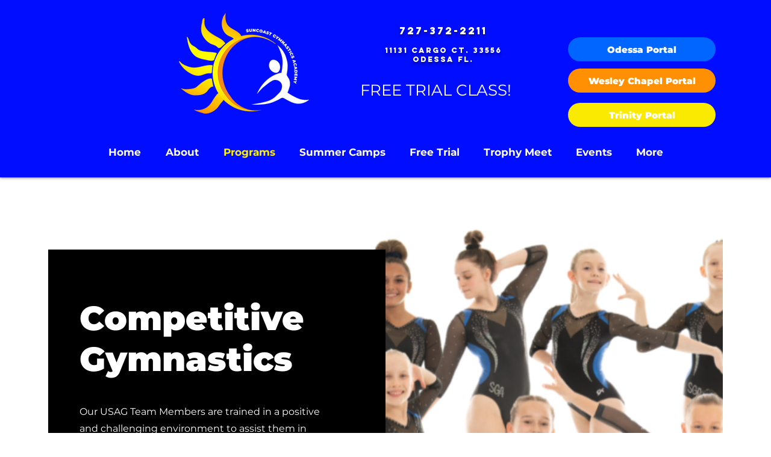

--- FILE ---
content_type: text/html; charset=utf-8
request_url: https://www.google.com/recaptcha/api2/aframe
body_size: 266
content:
<!DOCTYPE HTML><html><head><meta http-equiv="content-type" content="text/html; charset=UTF-8"></head><body><script nonce="YuJ0tw-AD4U9t262sfx95g">/** Anti-fraud and anti-abuse applications only. See google.com/recaptcha */ try{var clients={'sodar':'https://pagead2.googlesyndication.com/pagead/sodar?'};window.addEventListener("message",function(a){try{if(a.source===window.parent){var b=JSON.parse(a.data);var c=clients[b['id']];if(c){var d=document.createElement('img');d.src=c+b['params']+'&rc='+(localStorage.getItem("rc::a")?sessionStorage.getItem("rc::b"):"");window.document.body.appendChild(d);sessionStorage.setItem("rc::e",parseInt(sessionStorage.getItem("rc::e")||0)+1);localStorage.setItem("rc::h",'1768898332410');}}}catch(b){}});window.parent.postMessage("_grecaptcha_ready", "*");}catch(b){}</script></body></html>